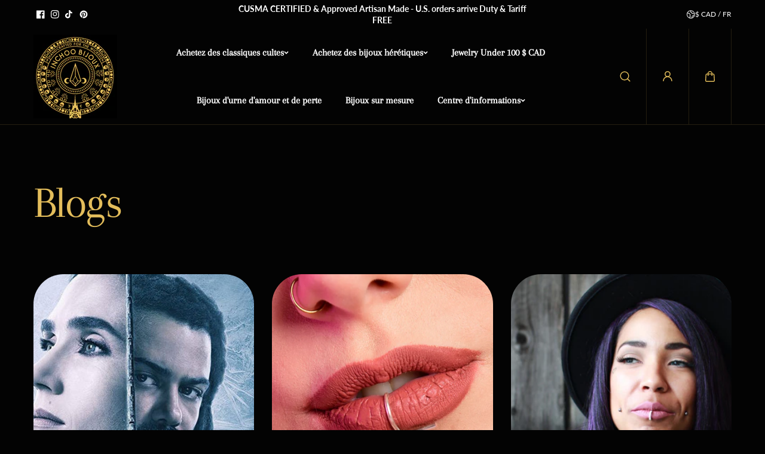

--- FILE ---
content_type: text/css
request_url: https://inchoobijoux.com/cdn/shop/t/19/assets/main-blog.css?v=182845520771516871041726457767
body_size: 336
content:
.main-blog--items-wrapper{display:grid;column-gap:30px;row-gap:60px;grid-template-columns:repeat(3,minmax(0,1fr))}.main-article--content-header{display:flex;justify-content:space-between;gap:10px;align-items:center;flex-wrap:wrap;padding-bottom:30px;border-bottom:1px solid var(--border_color)}.main-article--body.rte p,.main-article--body.rte li{margin:15px 0}.main-article--body.rte img{border-radius:var(--card_radius)}.main-article--body.rte blockquote{position:relative;padding-top:50px;border:0;padding-left:0;margin:0;text-align:center}.main-article--body.rte blockquote:before{content:"";-webkit-mask-image:url("data:image/svg+xml;charset=utf-8,%3Csvg xmlns='http://www.w3.org/2000/svg' fill='none' viewBox='0 0 54 54'%3E%3Cpath d='M41.625 47.25a12.375 12.375 0 1 0 0-24.75c-.357 0-.706.024-1.055.054a35.775 35.775 0 0 1 5.384-15.208A1.126 1.126 0 0 0 45 5.625h-2.25a1.125 1.125 0 0 0-.816.35c-5.785 6.086-12.684 16.04-12.684 28.9A12.39 12.39 0 0 0 41.625 47.25Zm-29.25 0a12.375 12.375 0 1 0 0-24.75c-.357 0-.707.024-1.055.054a35.775 35.775 0 0 1 5.384-15.208 1.126 1.126 0 0 0-.954-1.721H13.5a1.125 1.125 0 0 0-.816.35C6.9 12.06 0 22.015 0 34.875A12.39 12.39 0 0 0 12.375 47.25Z' fill='currentColor'/%3E%3C/svg%3E");mask-image:url("data:image/svg+xml;charset=utf-8,%3Csvg xmlns='http://www.w3.org/2000/svg' fill='none' viewBox='0 0 54 54'%3E%3Cpath d='M41.625 47.25a12.375 12.375 0 1 0 0-24.75c-.357 0-.706.024-1.055.054a35.775 35.775 0 0 1 5.384-15.208A1.126 1.126 0 0 0 45 5.625h-2.25a1.125 1.125 0 0 0-.816.35c-5.785 6.086-12.684 16.04-12.684 28.9A12.39 12.39 0 0 0 41.625 47.25Zm-29.25 0a12.375 12.375 0 1 0 0-24.75c-.357 0-.707.024-1.055.054a35.775 35.775 0 0 1 5.384-15.208 1.126 1.126 0 0 0-.954-1.721H13.5a1.125 1.125 0 0 0-.816.35C6.9 12.06 0 22.015 0 34.875A12.39 12.39 0 0 0 12.375 47.25Z' fill='currentColor'/%3E%3C/svg%3E");-webkit-mask-repeat:no-repeat;mask-repeat:no-repeat;-webkit-mask-size:40px 40px;mask-size:40px 40px;position:absolute;inset-block-start:0;inset-inline-start:50%;transform:translate(calc(-50% * var(--transform-logical)));width:40px;height:40px;background-color:currentColor}.main-article--body,.main-article--form-body{padding-top:50px}.main-article--comment-item{padding:32px;background:#fff;border-radius:calc(var(--card_radius) / 2);border:1px solid #ccc}.main-article--comment-item+.main-article--comment-item{margin-top:20px}.main-article--comment-content{padding-bottom:10px}.main-article--comment-content p{font-size:var(--text_medium)}.main-article--form-box{background:var(--body_alternate_background);padding:50px;border-radius:var(--card_radius);margin-top:50px}.main-article--form-heading{padding-bottom:20px}.main-article--form-heading-small{opacity:.5;font-weight:400}.main-article--related{padding-top:50px}@media (min-width: 1200px){.main-article--content{max-width:85%;margin:0 auto}}@media (max-width: 991px){.main-blog--items-wrapper{grid-template-columns:repeat(2,minmax(0,1fr))}.main-article--content-header{padding-bottom:20px;margin-bottom:20px}.main-article--form-box{padding:30px}.main-article--comment-item{padding:20px}}@media (max-width: 767px){.main-blog--items-wrapper{grid-template-columns:repeat(1,minmax(0,1fr));row-gap:30px}.main-blog--items-wrapper.mobile-swipe{grid-auto-flow:column;grid-auto-columns:minmax(75%,1fr);grid-template-columns:repeat(auto-fill,minmax(75%,1fr));overflow-x:auto;justify-content:flex-start;scroll-snap-type:x mandatory;padding-bottom:10px}.main-blog--items-wrapper.mobile-swipe .blog--item{scroll-snap-align:center;scroll-snap-stop:always}.main-article--form-box{padding:20px}.main-article--comment-item{padding:15px}.main-article--comment-item+.main-article--comment-item{margin-top:10px}.main-article--related{padding-top:30px}}
/*# sourceMappingURL=/cdn/shop/t/19/assets/main-blog.css.map?v=182845520771516871041726457767 */
